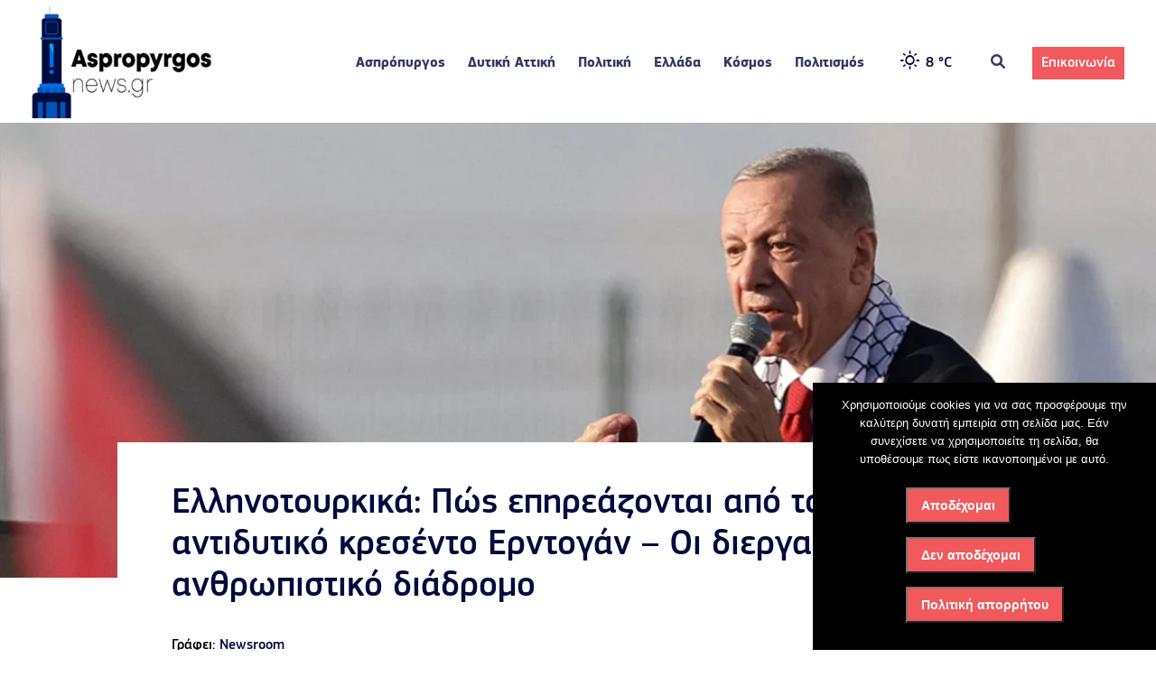

--- FILE ---
content_type: text/html; charset=UTF-8
request_url: https://www.aspropyrgosnews.gr/%CE%B5%CE%BB%CE%BB%CE%B7%CE%BD%CE%BF%CF%84%CE%BF%CF%85%CF%81%CE%BA%CE%B9%CE%BA%CE%AC-%CF%80%CF%8E%CF%82-%CE%B5%CF%80%CE%B7%CF%81%CE%B5%CE%AC%CE%B6%CE%BF%CE%BD%CF%84%CE%B1%CE%B9-%CE%B1%CF%80%CF%8C/
body_size: 17798
content:
<!DOCTYPE html>
<html lang="el">
	<head>
		<!-- Google tag (gtag.js) -->
<script async src="https://www.googletagmanager.com/gtag/js?id=G-887CRPM9YK"></script>
<script>
  window.dataLayer = window.dataLayer || [];
  function gtag(){dataLayer.push(arguments);}
  gtag('js', new Date());

  gtag('config', 'G-887CRPM9YK');
</script>
		<meta http-equiv="Content-Type" content="text/html; charset=UTF-8" />
		<meta name="viewport" content="width=device-width, initial-scale=1">
		<meta name="title" content="Ελληνοτουρκικά: Πώς επηρεάζονται από το αντιδυτικό κρεσέντο Ερντογάν &#8211; Οι διεργασίες για ανθρωπιστικό διάδρομο" />
		<meta name="keywords" content="" />
		<meta name="description" content="Σε νέα φάση ρήξης με το Ισραήλ ο Τούρκος πρόεδρος, που αρνείται συστηματικά να κατονομάσει τη Χαμάς ως τρομοκρατική οργάνωση και εμφανίζεται ως προστάτης των απανταχού Αράβων. Με το σκηνικό στη Μέση Ανατολή να παραπέμπει σε ένταση μακράς διαρκείας με απρόβλεπτες συνέπειες, η Ελλάδα έχει πολλές φορές χτυπήσει καμπανάκι για την προοπτική μιας ευρύτερης ανάφλεξης. Σε αυτό [&hellip;]" />
		<meta name="format-detection" content="telephone=no">
		<meta property="og:image:width" content="1024">
		<meta property="og:image:height" content="768">
		<meta name="twitter:card" content="summary_large_image">
<meta name="twitter:site" content="aspropyrgosnews.gr">
<meta name="twitter:creator" content="@aspropyrgosnews_gr">
<meta name="twitter:title" content="Ελληνοτουρκικά: Πώς επηρεάζονται από το αντιδυτικό κρεσέντο Ερντογάν &#8211; Οι διεργασίες για ανθρωπιστικό διάδρομο">
<meta name="twitter:description" content="Σε νέα φάση ρήξης με το Ισραήλ ο Τούρκος πρόεδρος, που αρνείται συστηματικά να κατονομάσει τη Χαμάς ως τρομοκρατική οργάνωση και εμφανίζεται ως προστάτης των απανταχού Αράβων. Με το σκηνικό στη Μέση Ανατολή να παραπέμπει σε ένταση μακράς διαρκείας με απρόβλεπτες συνέπειες, η Ελλάδα έχει πολλές φορές χτυπήσει καμπανάκι για την προοπτική μιας ευρύτερης ανάφλεξης. Σε αυτό [&hellip;]">
<meta name="twitter:image" content="https://www.aspropyrgosnews.gr/wp-content/uploads/2023/10/erdogan-m.webp">
		<link rel="canonical" href="https://www.aspropyrgosnews.gr/%ce%b5%ce%bb%ce%bb%ce%b7%ce%bd%ce%bf%cf%84%ce%bf%cf%85%cf%81%ce%ba%ce%b9%ce%ba%ce%ac-%cf%80%cf%8e%cf%82-%ce%b5%cf%80%ce%b7%cf%81%ce%b5%ce%ac%ce%b6%ce%bf%ce%bd%cf%84%ce%b1%ce%b9-%ce%b1%cf%80%cf%8c/" />
		<link rel="icon" type="image/x-icon" href="https://www.aspropyrgosnews.gr/wp-content/uploads/2019/12/cropped-Only-logo-blue-scaled-1.jpg" />

	
		<title>
							  Ελληνοτουρκικά: Πώς επηρεάζονται από το αντιδυτικό κρεσέντο Ερντογάν &#8211; Οι διεργασίες για ανθρωπιστικό διάδρομο					</title>
		<meta name='robots' content='max-image-preview:large' />
<link rel="alternate" type="application/rss+xml" title="Ροή Σχολίων aspropyrgosnews.gr &raquo; Ελληνοτουρκικά: Πώς επηρεάζονται από το αντιδυτικό κρεσέντο Ερντογάν &#8211; Οι διεργασίες για ανθρωπιστικό διάδρομο" href="https://www.aspropyrgosnews.gr/%ce%b5%ce%bb%ce%bb%ce%b7%ce%bd%ce%bf%cf%84%ce%bf%cf%85%cf%81%ce%ba%ce%b9%ce%ba%ce%ac-%cf%80%cf%8e%cf%82-%ce%b5%cf%80%ce%b7%cf%81%ce%b5%ce%ac%ce%b6%ce%bf%ce%bd%cf%84%ce%b1%ce%b9-%ce%b1%cf%80%cf%8c/feed/" />
<link rel="alternate" title="oEmbed (JSON)" type="application/json+oembed" href="https://www.aspropyrgosnews.gr/wp-json/oembed/1.0/embed?url=https%3A%2F%2Fwww.aspropyrgosnews.gr%2F%25ce%25b5%25ce%25bb%25ce%25bb%25ce%25b7%25ce%25bd%25ce%25bf%25cf%2584%25ce%25bf%25cf%2585%25cf%2581%25ce%25ba%25ce%25b9%25ce%25ba%25ce%25ac-%25cf%2580%25cf%258e%25cf%2582-%25ce%25b5%25cf%2580%25ce%25b7%25cf%2581%25ce%25b5%25ce%25ac%25ce%25b6%25ce%25bf%25ce%25bd%25cf%2584%25ce%25b1%25ce%25b9-%25ce%25b1%25cf%2580%25cf%258c%2F" />
<link rel="alternate" title="oEmbed (XML)" type="text/xml+oembed" href="https://www.aspropyrgosnews.gr/wp-json/oembed/1.0/embed?url=https%3A%2F%2Fwww.aspropyrgosnews.gr%2F%25ce%25b5%25ce%25bb%25ce%25bb%25ce%25b7%25ce%25bd%25ce%25bf%25cf%2584%25ce%25bf%25cf%2585%25cf%2581%25ce%25ba%25ce%25b9%25ce%25ba%25ce%25ac-%25cf%2580%25cf%258e%25cf%2582-%25ce%25b5%25cf%2580%25ce%25b7%25cf%2581%25ce%25b5%25ce%25ac%25ce%25b6%25ce%25bf%25ce%25bd%25cf%2584%25ce%25b1%25ce%25b9-%25ce%25b1%25cf%2580%25cf%258c%2F&#038;format=xml" />
<meta property="og:title" content="Ελληνοτουρκικά: Πώς επηρεάζονται από το αντιδυτικό κρεσέντο Ερντογάν &#8211; Οι διεργασίες για ανθρωπιστικό διάδρομο"/><meta property="og:description" content="Σε νέα φάση ρήξης με το Ισραήλ ο Τούρκος πρόεδρος, που αρνείται συστηματικά να κατονομάσει τη Χαμάς ως τρομοκρατική οργάνωση και εμφανίζεται ως προστάτης των απανταχού Αράβων. Με το σκηνικό στη Μέση Ανατολή να παραπέμπει σε ένταση μακράς διαρκείας με απρόβλεπτες συνέπειες, η Ελλάδα έχει πολλές φορές χτυπήσει καμπανάκι για την προοπτική μιας ευρύτερης ανάφλεξης. Σε αυτό [&hellip;]"><meta property="og:type" content="website"/><meta property="og:url" content="https://www.aspropyrgosnews.gr/%ce%b5%ce%bb%ce%bb%ce%b7%ce%bd%ce%bf%cf%84%ce%bf%cf%85%cf%81%ce%ba%ce%b9%ce%ba%ce%ac-%cf%80%cf%8e%cf%82-%ce%b5%cf%80%ce%b7%cf%81%ce%b5%ce%ac%ce%b6%ce%bf%ce%bd%cf%84%ce%b1%ce%b9-%ce%b1%cf%80%cf%8c/"/><meta property="og:site_name" content="article"/><meta property="og:image" content="https://www.aspropyrgosnews.gr/wp-content/uploads/2023/10/erdogan-m-1024x575.webp"/>
<style id='wp-img-auto-sizes-contain-inline-css' type='text/css'>
img:is([sizes=auto i],[sizes^="auto," i]){contain-intrinsic-size:3000px 1500px}
/*# sourceURL=wp-img-auto-sizes-contain-inline-css */
</style>
<style id='wp-emoji-styles-inline-css' type='text/css'>

	img.wp-smiley, img.emoji {
		display: inline !important;
		border: none !important;
		box-shadow: none !important;
		height: 1em !important;
		width: 1em !important;
		margin: 0 0.07em !important;
		vertical-align: -0.1em !important;
		background: none !important;
		padding: 0 !important;
	}
/*# sourceURL=wp-emoji-styles-inline-css */
</style>
<style id='wp-block-library-inline-css' type='text/css'>
:root{--wp-block-synced-color:#7a00df;--wp-block-synced-color--rgb:122,0,223;--wp-bound-block-color:var(--wp-block-synced-color);--wp-editor-canvas-background:#ddd;--wp-admin-theme-color:#007cba;--wp-admin-theme-color--rgb:0,124,186;--wp-admin-theme-color-darker-10:#006ba1;--wp-admin-theme-color-darker-10--rgb:0,107,160.5;--wp-admin-theme-color-darker-20:#005a87;--wp-admin-theme-color-darker-20--rgb:0,90,135;--wp-admin-border-width-focus:2px}@media (min-resolution:192dpi){:root{--wp-admin-border-width-focus:1.5px}}.wp-element-button{cursor:pointer}:root .has-very-light-gray-background-color{background-color:#eee}:root .has-very-dark-gray-background-color{background-color:#313131}:root .has-very-light-gray-color{color:#eee}:root .has-very-dark-gray-color{color:#313131}:root .has-vivid-green-cyan-to-vivid-cyan-blue-gradient-background{background:linear-gradient(135deg,#00d084,#0693e3)}:root .has-purple-crush-gradient-background{background:linear-gradient(135deg,#34e2e4,#4721fb 50%,#ab1dfe)}:root .has-hazy-dawn-gradient-background{background:linear-gradient(135deg,#faaca8,#dad0ec)}:root .has-subdued-olive-gradient-background{background:linear-gradient(135deg,#fafae1,#67a671)}:root .has-atomic-cream-gradient-background{background:linear-gradient(135deg,#fdd79a,#004a59)}:root .has-nightshade-gradient-background{background:linear-gradient(135deg,#330968,#31cdcf)}:root .has-midnight-gradient-background{background:linear-gradient(135deg,#020381,#2874fc)}:root{--wp--preset--font-size--normal:16px;--wp--preset--font-size--huge:42px}.has-regular-font-size{font-size:1em}.has-larger-font-size{font-size:2.625em}.has-normal-font-size{font-size:var(--wp--preset--font-size--normal)}.has-huge-font-size{font-size:var(--wp--preset--font-size--huge)}.has-text-align-center{text-align:center}.has-text-align-left{text-align:left}.has-text-align-right{text-align:right}.has-fit-text{white-space:nowrap!important}#end-resizable-editor-section{display:none}.aligncenter{clear:both}.items-justified-left{justify-content:flex-start}.items-justified-center{justify-content:center}.items-justified-right{justify-content:flex-end}.items-justified-space-between{justify-content:space-between}.screen-reader-text{border:0;clip-path:inset(50%);height:1px;margin:-1px;overflow:hidden;padding:0;position:absolute;width:1px;word-wrap:normal!important}.screen-reader-text:focus{background-color:#ddd;clip-path:none;color:#444;display:block;font-size:1em;height:auto;left:5px;line-height:normal;padding:15px 23px 14px;text-decoration:none;top:5px;width:auto;z-index:100000}html :where(.has-border-color){border-style:solid}html :where([style*=border-top-color]){border-top-style:solid}html :where([style*=border-right-color]){border-right-style:solid}html :where([style*=border-bottom-color]){border-bottom-style:solid}html :where([style*=border-left-color]){border-left-style:solid}html :where([style*=border-width]){border-style:solid}html :where([style*=border-top-width]){border-top-style:solid}html :where([style*=border-right-width]){border-right-style:solid}html :where([style*=border-bottom-width]){border-bottom-style:solid}html :where([style*=border-left-width]){border-left-style:solid}html :where(img[class*=wp-image-]){height:auto;max-width:100%}:where(figure){margin:0 0 1em}html :where(.is-position-sticky){--wp-admin--admin-bar--position-offset:var(--wp-admin--admin-bar--height,0px)}@media screen and (max-width:600px){html :where(.is-position-sticky){--wp-admin--admin-bar--position-offset:0px}}

/*# sourceURL=wp-block-library-inline-css */
</style><style id='global-styles-inline-css' type='text/css'>
:root{--wp--preset--aspect-ratio--square: 1;--wp--preset--aspect-ratio--4-3: 4/3;--wp--preset--aspect-ratio--3-4: 3/4;--wp--preset--aspect-ratio--3-2: 3/2;--wp--preset--aspect-ratio--2-3: 2/3;--wp--preset--aspect-ratio--16-9: 16/9;--wp--preset--aspect-ratio--9-16: 9/16;--wp--preset--color--black: #000000;--wp--preset--color--cyan-bluish-gray: #abb8c3;--wp--preset--color--white: #ffffff;--wp--preset--color--pale-pink: #f78da7;--wp--preset--color--vivid-red: #cf2e2e;--wp--preset--color--luminous-vivid-orange: #ff6900;--wp--preset--color--luminous-vivid-amber: #fcb900;--wp--preset--color--light-green-cyan: #7bdcb5;--wp--preset--color--vivid-green-cyan: #00d084;--wp--preset--color--pale-cyan-blue: #8ed1fc;--wp--preset--color--vivid-cyan-blue: #0693e3;--wp--preset--color--vivid-purple: #9b51e0;--wp--preset--gradient--vivid-cyan-blue-to-vivid-purple: linear-gradient(135deg,rgb(6,147,227) 0%,rgb(155,81,224) 100%);--wp--preset--gradient--light-green-cyan-to-vivid-green-cyan: linear-gradient(135deg,rgb(122,220,180) 0%,rgb(0,208,130) 100%);--wp--preset--gradient--luminous-vivid-amber-to-luminous-vivid-orange: linear-gradient(135deg,rgb(252,185,0) 0%,rgb(255,105,0) 100%);--wp--preset--gradient--luminous-vivid-orange-to-vivid-red: linear-gradient(135deg,rgb(255,105,0) 0%,rgb(207,46,46) 100%);--wp--preset--gradient--very-light-gray-to-cyan-bluish-gray: linear-gradient(135deg,rgb(238,238,238) 0%,rgb(169,184,195) 100%);--wp--preset--gradient--cool-to-warm-spectrum: linear-gradient(135deg,rgb(74,234,220) 0%,rgb(151,120,209) 20%,rgb(207,42,186) 40%,rgb(238,44,130) 60%,rgb(251,105,98) 80%,rgb(254,248,76) 100%);--wp--preset--gradient--blush-light-purple: linear-gradient(135deg,rgb(255,206,236) 0%,rgb(152,150,240) 100%);--wp--preset--gradient--blush-bordeaux: linear-gradient(135deg,rgb(254,205,165) 0%,rgb(254,45,45) 50%,rgb(107,0,62) 100%);--wp--preset--gradient--luminous-dusk: linear-gradient(135deg,rgb(255,203,112) 0%,rgb(199,81,192) 50%,rgb(65,88,208) 100%);--wp--preset--gradient--pale-ocean: linear-gradient(135deg,rgb(255,245,203) 0%,rgb(182,227,212) 50%,rgb(51,167,181) 100%);--wp--preset--gradient--electric-grass: linear-gradient(135deg,rgb(202,248,128) 0%,rgb(113,206,126) 100%);--wp--preset--gradient--midnight: linear-gradient(135deg,rgb(2,3,129) 0%,rgb(40,116,252) 100%);--wp--preset--font-size--small: 13px;--wp--preset--font-size--medium: 20px;--wp--preset--font-size--large: 36px;--wp--preset--font-size--x-large: 42px;--wp--preset--spacing--20: 0.44rem;--wp--preset--spacing--30: 0.67rem;--wp--preset--spacing--40: 1rem;--wp--preset--spacing--50: 1.5rem;--wp--preset--spacing--60: 2.25rem;--wp--preset--spacing--70: 3.38rem;--wp--preset--spacing--80: 5.06rem;--wp--preset--shadow--natural: 6px 6px 9px rgba(0, 0, 0, 0.2);--wp--preset--shadow--deep: 12px 12px 50px rgba(0, 0, 0, 0.4);--wp--preset--shadow--sharp: 6px 6px 0px rgba(0, 0, 0, 0.2);--wp--preset--shadow--outlined: 6px 6px 0px -3px rgb(255, 255, 255), 6px 6px rgb(0, 0, 0);--wp--preset--shadow--crisp: 6px 6px 0px rgb(0, 0, 0);}:where(.is-layout-flex){gap: 0.5em;}:where(.is-layout-grid){gap: 0.5em;}body .is-layout-flex{display: flex;}.is-layout-flex{flex-wrap: wrap;align-items: center;}.is-layout-flex > :is(*, div){margin: 0;}body .is-layout-grid{display: grid;}.is-layout-grid > :is(*, div){margin: 0;}:where(.wp-block-columns.is-layout-flex){gap: 2em;}:where(.wp-block-columns.is-layout-grid){gap: 2em;}:where(.wp-block-post-template.is-layout-flex){gap: 1.25em;}:where(.wp-block-post-template.is-layout-grid){gap: 1.25em;}.has-black-color{color: var(--wp--preset--color--black) !important;}.has-cyan-bluish-gray-color{color: var(--wp--preset--color--cyan-bluish-gray) !important;}.has-white-color{color: var(--wp--preset--color--white) !important;}.has-pale-pink-color{color: var(--wp--preset--color--pale-pink) !important;}.has-vivid-red-color{color: var(--wp--preset--color--vivid-red) !important;}.has-luminous-vivid-orange-color{color: var(--wp--preset--color--luminous-vivid-orange) !important;}.has-luminous-vivid-amber-color{color: var(--wp--preset--color--luminous-vivid-amber) !important;}.has-light-green-cyan-color{color: var(--wp--preset--color--light-green-cyan) !important;}.has-vivid-green-cyan-color{color: var(--wp--preset--color--vivid-green-cyan) !important;}.has-pale-cyan-blue-color{color: var(--wp--preset--color--pale-cyan-blue) !important;}.has-vivid-cyan-blue-color{color: var(--wp--preset--color--vivid-cyan-blue) !important;}.has-vivid-purple-color{color: var(--wp--preset--color--vivid-purple) !important;}.has-black-background-color{background-color: var(--wp--preset--color--black) !important;}.has-cyan-bluish-gray-background-color{background-color: var(--wp--preset--color--cyan-bluish-gray) !important;}.has-white-background-color{background-color: var(--wp--preset--color--white) !important;}.has-pale-pink-background-color{background-color: var(--wp--preset--color--pale-pink) !important;}.has-vivid-red-background-color{background-color: var(--wp--preset--color--vivid-red) !important;}.has-luminous-vivid-orange-background-color{background-color: var(--wp--preset--color--luminous-vivid-orange) !important;}.has-luminous-vivid-amber-background-color{background-color: var(--wp--preset--color--luminous-vivid-amber) !important;}.has-light-green-cyan-background-color{background-color: var(--wp--preset--color--light-green-cyan) !important;}.has-vivid-green-cyan-background-color{background-color: var(--wp--preset--color--vivid-green-cyan) !important;}.has-pale-cyan-blue-background-color{background-color: var(--wp--preset--color--pale-cyan-blue) !important;}.has-vivid-cyan-blue-background-color{background-color: var(--wp--preset--color--vivid-cyan-blue) !important;}.has-vivid-purple-background-color{background-color: var(--wp--preset--color--vivid-purple) !important;}.has-black-border-color{border-color: var(--wp--preset--color--black) !important;}.has-cyan-bluish-gray-border-color{border-color: var(--wp--preset--color--cyan-bluish-gray) !important;}.has-white-border-color{border-color: var(--wp--preset--color--white) !important;}.has-pale-pink-border-color{border-color: var(--wp--preset--color--pale-pink) !important;}.has-vivid-red-border-color{border-color: var(--wp--preset--color--vivid-red) !important;}.has-luminous-vivid-orange-border-color{border-color: var(--wp--preset--color--luminous-vivid-orange) !important;}.has-luminous-vivid-amber-border-color{border-color: var(--wp--preset--color--luminous-vivid-amber) !important;}.has-light-green-cyan-border-color{border-color: var(--wp--preset--color--light-green-cyan) !important;}.has-vivid-green-cyan-border-color{border-color: var(--wp--preset--color--vivid-green-cyan) !important;}.has-pale-cyan-blue-border-color{border-color: var(--wp--preset--color--pale-cyan-blue) !important;}.has-vivid-cyan-blue-border-color{border-color: var(--wp--preset--color--vivid-cyan-blue) !important;}.has-vivid-purple-border-color{border-color: var(--wp--preset--color--vivid-purple) !important;}.has-vivid-cyan-blue-to-vivid-purple-gradient-background{background: var(--wp--preset--gradient--vivid-cyan-blue-to-vivid-purple) !important;}.has-light-green-cyan-to-vivid-green-cyan-gradient-background{background: var(--wp--preset--gradient--light-green-cyan-to-vivid-green-cyan) !important;}.has-luminous-vivid-amber-to-luminous-vivid-orange-gradient-background{background: var(--wp--preset--gradient--luminous-vivid-amber-to-luminous-vivid-orange) !important;}.has-luminous-vivid-orange-to-vivid-red-gradient-background{background: var(--wp--preset--gradient--luminous-vivid-orange-to-vivid-red) !important;}.has-very-light-gray-to-cyan-bluish-gray-gradient-background{background: var(--wp--preset--gradient--very-light-gray-to-cyan-bluish-gray) !important;}.has-cool-to-warm-spectrum-gradient-background{background: var(--wp--preset--gradient--cool-to-warm-spectrum) !important;}.has-blush-light-purple-gradient-background{background: var(--wp--preset--gradient--blush-light-purple) !important;}.has-blush-bordeaux-gradient-background{background: var(--wp--preset--gradient--blush-bordeaux) !important;}.has-luminous-dusk-gradient-background{background: var(--wp--preset--gradient--luminous-dusk) !important;}.has-pale-ocean-gradient-background{background: var(--wp--preset--gradient--pale-ocean) !important;}.has-electric-grass-gradient-background{background: var(--wp--preset--gradient--electric-grass) !important;}.has-midnight-gradient-background{background: var(--wp--preset--gradient--midnight) !important;}.has-small-font-size{font-size: var(--wp--preset--font-size--small) !important;}.has-medium-font-size{font-size: var(--wp--preset--font-size--medium) !important;}.has-large-font-size{font-size: var(--wp--preset--font-size--large) !important;}.has-x-large-font-size{font-size: var(--wp--preset--font-size--x-large) !important;}
/*# sourceURL=global-styles-inline-css */
</style>

<style id='classic-theme-styles-inline-css' type='text/css'>
/*! This file is auto-generated */
.wp-block-button__link{color:#fff;background-color:#32373c;border-radius:9999px;box-shadow:none;text-decoration:none;padding:calc(.667em + 2px) calc(1.333em + 2px);font-size:1.125em}.wp-block-file__button{background:#32373c;color:#fff;text-decoration:none}
/*# sourceURL=/wp-includes/css/classic-themes.min.css */
</style>
<link rel='stylesheet' id='contact-form-7-css' href='https://www.aspropyrgosnews.gr/wp-content/plugins/contact-form-7/includes/css/styles.css?ver=6.1.4' type='text/css' media='all' />
<link rel='stylesheet' id='cookie-notice-front-css' href='https://www.aspropyrgosnews.gr/wp-content/plugins/cookie-notice/css/front.min.css?ver=2.5.10' type='text/css' media='all' />
<link rel='stylesheet' id='lbwps-styles-photoswipe5-main-css' href='https://www.aspropyrgosnews.gr/wp-content/plugins/lightbox-photoswipe/assets/ps5/styles/main.css?ver=5.8.1' type='text/css' media='all' />
<link rel='stylesheet' id='simple-weather-css' href='https://www.aspropyrgosnews.gr/wp-content/plugins/simple-weather/css/simple-weather.css?ver=4.0' type='text/css' media='all' />
<link rel='stylesheet' id='fontawesome-css-6-css' href='https://www.aspropyrgosnews.gr/wp-content/plugins/wp-font-awesome/font-awesome/css/fontawesome-all.min.css?ver=1.8.0' type='text/css' media='all' />
<link rel='stylesheet' id='fontawesome-css-4-css' href='https://www.aspropyrgosnews.gr/wp-content/plugins/wp-font-awesome/font-awesome/css/v4-shims.min.css?ver=1.8.0' type='text/css' media='all' />
<link rel='stylesheet' id='style-css' href='https://www.aspropyrgosnews.gr/wp-content/themes/aspropyrgosnews/style.css?ver=8732' type='text/css' media='all' />
<script type="text/javascript" src="https://www.aspropyrgosnews.gr/wp-includes/js/jquery/jquery.min.js?ver=3.7.1" id="jquery-core-js"></script>
<script type="text/javascript" src="https://www.aspropyrgosnews.gr/wp-includes/js/jquery/jquery-migrate.min.js?ver=3.4.1" id="jquery-migrate-js"></script>
<link rel="https://api.w.org/" href="https://www.aspropyrgosnews.gr/wp-json/" /><link rel="alternate" title="JSON" type="application/json" href="https://www.aspropyrgosnews.gr/wp-json/wp/v2/posts/18590" /><link rel="EditURI" type="application/rsd+xml" title="RSD" href="https://www.aspropyrgosnews.gr/xmlrpc.php?rsd" />
<meta name="generator" content="WordPress 6.9" />
<link rel="canonical" href="https://www.aspropyrgosnews.gr/%ce%b5%ce%bb%ce%bb%ce%b7%ce%bd%ce%bf%cf%84%ce%bf%cf%85%cf%81%ce%ba%ce%b9%ce%ba%ce%ac-%cf%80%cf%8e%cf%82-%ce%b5%cf%80%ce%b7%cf%81%ce%b5%ce%ac%ce%b6%ce%bf%ce%bd%cf%84%ce%b1%ce%b9-%ce%b1%cf%80%cf%8c/" />
<link rel='shortlink' href='https://www.aspropyrgosnews.gr/?p=18590' />
<link rel="icon" href="https://www.aspropyrgosnews.gr/wp-content/uploads/2019/12/cropped-Only-logo-blue-scaled-1-32x32.jpg" sizes="32x32" />
<link rel="icon" href="https://www.aspropyrgosnews.gr/wp-content/uploads/2019/12/cropped-Only-logo-blue-scaled-1-192x192.jpg" sizes="192x192" />
<link rel="apple-touch-icon" href="https://www.aspropyrgosnews.gr/wp-content/uploads/2019/12/cropped-Only-logo-blue-scaled-1-180x180.jpg" />
<meta name="msapplication-TileImage" content="https://www.aspropyrgosnews.gr/wp-content/uploads/2019/12/cropped-Only-logo-blue-scaled-1-270x270.jpg" />
 
		
				<script data-ad-client="ca-pub-6053420231750779" async src="https://pagead2.googlesyndication.com/pagead/js/adsbygoogle.js"></script>

	</head>
	<body class="wp-singular post-template-default single single-post postid-18590 single-format-standard wp-theme-aspropyrgosnews cookies-not-set">
		<div id="header" class="header nav-down">
			<div class="container">
				<div class="columns-outer">
					<div class="columns-center">
						<div class="logo">
							<div class="logo-image">
<a href='https://www.aspropyrgosnews.gr/' title='aspropyrgosnews.gr' rel='home'>
				<img class="show" src='https://www.aspropyrgosnews.gr/wp-content/uploads/2019/12/White-scaled-e1577030824819.jpg' alt='aspropyrgosnews.gr'>
	<img class="hide" src='https://www.aspropyrgosnews.gr/wp-content/uploads/2019/12/Blue-scaled-e1577034162209.jpg'>
		<img class="stiky" src='https://www.aspropyrgosnews.gr/wp-content/uploads/2019/12/cropped-Only-logo-blue-scaled-1.jpg'>

	
			</a>
								
							</div>
							<div style="display: none;" class="logo-title">
								<a href="https://www.aspropyrgosnews.gr/">Aspropyrgos<span class="logo-color">News</span><span class="logo-small">.GR</span></a>
							</div>
						</div>
						<div class="menu-section"><div class="columns-center">
							<div class="menu-main-container"><ul id="menu-main" class="nav-terms"><li id="menu-item-74" class="menu-item menu-item-type-taxonomy menu-item-object-category menu-item-74"><a href="https://www.aspropyrgosnews.gr/category/aspropyrgos/">Ασπρόπυργος</a></li>
<li id="menu-item-75" class="menu-item menu-item-type-taxonomy menu-item-object-category menu-item-75"><a href="https://www.aspropyrgosnews.gr/category/dytiki-attiki/">Δυτική Αττική</a></li>
<li id="menu-item-76" class="menu-item menu-item-type-taxonomy menu-item-object-category menu-item-has-children menu-item-76"><a href="https://www.aspropyrgosnews.gr/category/politiki/">Πολιτική</a>
<ul class="sub-menu">
	<li id="menu-item-17066" class="menu-item menu-item-type-taxonomy menu-item-object-category menu-item-17066"><a href="https://www.aspropyrgosnews.gr/category/ekloges-2023/">Εκλογές 2023</a></li>
</ul>
</li>
<li id="menu-item-77" class="menu-item menu-item-type-taxonomy menu-item-object-category menu-item-77"><a href="https://www.aspropyrgosnews.gr/category/ellada/">Ελλάδα</a></li>
<li id="menu-item-10392" class="menu-item menu-item-type-taxonomy menu-item-object-category current-post-ancestor current-menu-parent current-post-parent menu-item-10392"><a href="https://www.aspropyrgosnews.gr/category/kosmos/">Κόσμος</a></li>
<li id="menu-item-78" class="menu-item menu-item-type-taxonomy menu-item-object-category menu-item-78"><a href="https://www.aspropyrgosnews.gr/category/politismos/">Πολιτισμός</a></li>
</ul></div>							<div class="ws-weather"><div class="ws-weather-vis">
								<div id="simple-weather--47455b5d60d0b6d1d24ecd981e87587c" class="simple-weather simple-weather--vue" :style="atts.inline_css">
  <template v-if="style !== 'widget'">
    <span v-if="hasCurrentWeather()" class="simple-weather__day simple-weather__day--current">
      <span v-if="filter_var(atts.show_units)" class="simple-weather__date">{{current_weather.dt | momentjs( atts.date )}}</span>
      <i class="sw" :class="getWeatherIcon(current_weather)"></i>
      <em class="simple-weather__temp">{{current_weather.temp | temp}} &deg;<template v-if="filter_var(atts.show_units)">{{units}}</template>
      </em>
    </span>
    <template v-if="weather_feed">
      <span v-for="(day, index) in weather_feed" v-if="isDayVisible(index, day)" class="simple-weather__day">
        <span v-if="filter_var(atts.show_units)" class="simple-weather__date">{{day.dt | momentjs(atts.date)}}</span>
        <i class="sw" :class="getWeatherIcon(day)"></i>
        <em class="simple-weather__temp">{{day.temp | temp}} &deg;<em class="simple-weather__temp-min" v-if="filter_var(atts.night)">{{day.temp_min | temp}} &deg;</em><template v-if="filter_var(atts.show_units)">{{units}}</template></em>
      </span>
    </template>
    <template v-else>
      <span v-html="error" class="error"></span>
    </template>
  </template>
  <template v-else>
    <div class="simple-weather-widget" v-if="current_weather.name || weather_feed" :class="atts.inline_css ? 'simple-weather-widget--bg' : ''">
      <h4 class='widget_title' v-if="atts.title || current_weather.name" v-text="atts.title ? atts.title : current_weather.name"></h4>
      <div class="temp">
        <span v-if="current_weather.temp" class="degrees">{{current_weather.temp | temp}} &deg;</span>
        <span class="details">
          <template v-if="current_weather.humidity">Humidity: <em class="float-right">{{current_weather.humidity}}%</em><br></template>
          <template v-if="current_weather.clouds">Clouds: <em class="float-right">{{current_weather.clouds}}%</em><br></template>
          <template v-if="current_weather.wind">Wind <small>({{current_weather.wind.deg}})</small>:
          <em class="float-right">{{current_weather.wind.speed}}<small>{{units_wind}}</small></em></template>
        </span>
      </div>
      <div class="summary">{{current_weather.desc}}</div>
      <div class="simple-weather-table" v-if="weather_feed">
        <div v-for="(day, index) in weather_feed" v-if="index < atts.days" class="simple-weather-table__row">
					<div class="simple-weather-table__date">{{day.dt | momentjs(atts.date)}}</div>
					<div class="simple-weather-table__icon"><i class="sw" :class="getWeatherIcon(day)"></i></div>
					<div class="simple-weather-table__temp">
            {{day.temp | temp}}&deg;
            <span class="simple-weather-table__temp-min">{{day.temp_min | temp}} &deg;</span>
          </div>
        </div>
      </div>
    </div>
  </template>
</div>
								</div>
							<div id="prognosis" class="">
								<div id="simple-weather--0250248f92df4214a38b38d713112f6e" class="simple-weather simple-weather--vue" :style="atts.inline_css">
  <template v-if="style !== 'widget'">
    <span v-if="hasCurrentWeather()" class="simple-weather__day simple-weather__day--current">
      <span v-if="filter_var(atts.show_units)" class="simple-weather__date">{{current_weather.dt | momentjs( atts.date )}}</span>
      <i class="sw" :class="getWeatherIcon(current_weather)"></i>
      <em class="simple-weather__temp">{{current_weather.temp | temp}} &deg;<template v-if="filter_var(atts.show_units)">{{units}}</template>
      </em>
    </span>
    <template v-if="weather_feed">
      <span v-for="(day, index) in weather_feed" v-if="isDayVisible(index, day)" class="simple-weather__day">
        <span v-if="filter_var(atts.show_units)" class="simple-weather__date">{{day.dt | momentjs(atts.date)}}</span>
        <i class="sw" :class="getWeatherIcon(day)"></i>
        <em class="simple-weather__temp">{{day.temp | temp}} &deg;<em class="simple-weather__temp-min" v-if="filter_var(atts.night)">{{day.temp_min | temp}} &deg;</em><template v-if="filter_var(atts.show_units)">{{units}}</template></em>
      </span>
    </template>
    <template v-else>
      <span v-html="error" class="error"></span>
    </template>
  </template>
  <template v-else>
    <div class="simple-weather-widget" v-if="current_weather.name || weather_feed" :class="atts.inline_css ? 'simple-weather-widget--bg' : ''">
      <h4 class='widget_title' v-if="atts.title || current_weather.name" v-text="atts.title ? atts.title : current_weather.name"></h4>
      <div class="temp">
        <span v-if="current_weather.temp" class="degrees">{{current_weather.temp | temp}} &deg;</span>
        <span class="details">
          <template v-if="current_weather.humidity">Humidity: <em class="float-right">{{current_weather.humidity}}%</em><br></template>
          <template v-if="current_weather.clouds">Clouds: <em class="float-right">{{current_weather.clouds}}%</em><br></template>
          <template v-if="current_weather.wind">Wind <small>({{current_weather.wind.deg}})</small>:
          <em class="float-right">{{current_weather.wind.speed}}<small>{{units_wind}}</small></em></template>
        </span>
      </div>
      <div class="summary">{{current_weather.desc}}</div>
      <div class="simple-weather-table" v-if="weather_feed">
        <div v-for="(day, index) in weather_feed" v-if="index < atts.days" class="simple-weather-table__row">
					<div class="simple-weather-table__date">{{day.dt | momentjs(atts.date)}}</div>
					<div class="simple-weather-table__icon"><i class="sw" :class="getWeatherIcon(day)"></i></div>
					<div class="simple-weather-table__temp">
            {{day.temp | temp}}&deg;
            <span class="simple-weather-table__temp-min">{{day.temp_min | temp}} &deg;</span>
          </div>
        </div>
      </div>
    </div>
  </template>
</div>
							</div></div>

							
							<p><i class="fa fa-search" aria-hidden="true"></i></p>
							<p><a href="https://www.aspropyrgosnews.gr/epikoinonia/" class="cta-header">Επικοινωνία</a></p>
							<div class="hamburger1 hamburger">
       					<span></span>
        				<span></span>
        				<span></span>
					</div>
				<div class="offset-canvas">
								<div class="scroller">
									<div class="narrow-inner">
										<div style="padding: 60px 30px;">
											
										
										<h5>
											ΚΑΤΗΓΟΡΙΕΣ
										</h5>
										<div class="menu-main-container"><ul id="menu-main-1" class="main-navigation"><li class="menu-item menu-item-type-taxonomy menu-item-object-category menu-item-74"><a href="https://www.aspropyrgosnews.gr/category/aspropyrgos/">Ασπρόπυργος</a></li>
<li class="menu-item menu-item-type-taxonomy menu-item-object-category menu-item-75"><a href="https://www.aspropyrgosnews.gr/category/dytiki-attiki/">Δυτική Αττική</a></li>
<li class="menu-item menu-item-type-taxonomy menu-item-object-category menu-item-has-children menu-item-76"><a href="https://www.aspropyrgosnews.gr/category/politiki/">Πολιτική</a>
<ul class="sub-menu">
	<li class="menu-item menu-item-type-taxonomy menu-item-object-category menu-item-17066"><a href="https://www.aspropyrgosnews.gr/category/ekloges-2023/">Εκλογές 2023</a></li>
</ul>
</li>
<li class="menu-item menu-item-type-taxonomy menu-item-object-category menu-item-77"><a href="https://www.aspropyrgosnews.gr/category/ellada/">Ελλάδα</a></li>
<li class="menu-item menu-item-type-taxonomy menu-item-object-category current-post-ancestor current-menu-parent current-post-parent menu-item-10392"><a href="https://www.aspropyrgosnews.gr/category/kosmos/">Κόσμος</a></li>
<li class="menu-item menu-item-type-taxonomy menu-item-object-category menu-item-78"><a href="https://www.aspropyrgosnews.gr/category/politismos/">Πολιτισμός</a></li>
</ul></div> </div>
										<div style="padding: 60px 30px;">
										<h5>
											ΧΡΗΣΙΜΑ
										</h5>
										<div class="menu-footer-container"><ul id="menu-footer" class="main-navigation"><li id="menu-item-135" class="menu-item menu-item-type-post_type menu-item-object-page menu-item-135"><a href="https://www.aspropyrgosnews.gr/sxetika-me-mas/">Σχετικά με μας</a></li>
<li id="menu-item-133" class="menu-item menu-item-type-post_type menu-item-object-page menu-item-133"><a href="https://www.aspropyrgosnews.gr/epikoinonia/">Επικοινωνία</a></li>
<li id="menu-item-134" class="menu-item menu-item-type-post_type menu-item-object-page menu-item-134"><a href="https://www.aspropyrgosnews.gr/terms-conditions/">Όροι χρήσης</a></li>
<li id="menu-item-132" class="menu-item menu-item-type-post_type menu-item-object-page menu-item-privacy-policy menu-item-132"><a rel="privacy-policy" href="https://www.aspropyrgosnews.gr/privacy-policy/">Πολιτική Απορρήτου</a></li>
</ul></div> 
										</div>
				

									</div>
    							</div>
							</div>
							</div></div>
					</div>
				</div>
			</div>
		
			<div id="hidesearch" class="ex-search">
			<div class="ex-search-inner">
				<form method="get" id="searchform" action="https://www.aspropyrgosnews.gr/">
		<label for="s" class="assistive-text">Αναζήτηση για: </label>
		<input type="text" class="field" name="s" id="s" placeholder="πληκτρολόγησε εδώ..." />
		<input type="submit" class="submit" name="submit" id="searchsubmit" value="ψάξε" />
	 <input type="hidden" name="post_type" value="services">
	</form>			</div>
		</div></div><div class="single-post-image" style="background-image: url(https://www.aspropyrgosnews.gr/wp-content/uploads/2023/10/erdogan-m.webp);">
	
</div>
<div class="post-container dark">
	

<h1>
	Ελληνοτουρκικά: Πώς επηρεάζονται από το αντιδυτικό κρεσέντο Ερντογάν &#8211; Οι διεργασίες για ανθρωπιστικό διάδρομο	</h1>
	<p class="post-info">
			<det>Γράφει: <a href="https://www.aspropyrgosnews.gr/author/editor/" title="Άρθρα του/της Newsroom" rel="author">Newsroom</a>			</det>		
		</p>
	<div class="columns columns-margin-bottom">
		
	
<p class="category-title"><a href="https://www.aspropyrgosnews.gr/category/kosmos/">Κόσμος</a></p>
						<p class="date-post">30/10/2023, 7:55 πμ</p></div>
	<div class="adsframe"><div style="text-align: center;" class="endiamesi-post-ads">
	<p>
<script async src="https://pagead2.googlesyndication.com/pagead/js/adsbygoogle.js"></script>
<!-- aspropyrgos 1 -->
<ins class="adsbygoogle"
     style="display:block"
     data-ad-client="ca-pub-6053420231750779"
     data-ad-slot="6739316286"
     data-ad-format="auto"
     data-full-width-responsive="true"></ins>
<script>
     (adsbygoogle = window.adsbygoogle || []).push({});
</script></p>
</div></div>
	<div class="post-narrow columns">
		<div class="post-share-column"><div class="post-share">	Array<!-- Webstation.gr social sharing. --><a class="webstation-link webstation-facebook" href="https://www.facebook.com/sharer/sharer.php?u=https%3A%2F%2Fwww.aspropyrgosnews.gr%2F%25ce%25b5%25ce%25bb%25ce%25bb%25ce%25b7%25ce%25bd%25ce%25bf%25cf%2584%25ce%25bf%25cf%2585%25cf%2581%25ce%25ba%25ce%25b9%25ce%25ba%25ce%25ac-%25cf%2580%25cf%258e%25cf%2582-%25ce%25b5%25cf%2580%25ce%25b7%25cf%2581%25ce%25b5%25ce%25ac%25ce%25b6%25ce%25bf%25ce%25bd%25cf%2584%25ce%25b1%25ce%25b9-%25ce%25b1%25cf%2580%25cf%258c%2F" target="_blank"> <i class="fab fa-facebook-square"></i></a><a class="webstation-link webstation-twitter" href="https://twitter.com/intent/tweet?text=Ελληνοτουρκικά:%20Πώς%20επηρεάζονται%20από%20το%20αντιδυτικό%20κρεσέντο%20Ερντογάν%20&#8211;%20Οι%20διεργασίες%20για%20ανθρωπιστικό%20διάδρομο&amp;url=https%3A%2F%2Fwww.aspropyrgosnews.gr%2F%25ce%25b5%25ce%25bb%25ce%25bb%25ce%25b7%25ce%25bd%25ce%25bf%25cf%2584%25ce%25bf%25cf%2585%25cf%2581%25ce%25ba%25ce%25b9%25ce%25ba%25ce%25ac-%25cf%2580%25cf%258e%25cf%2582-%25ce%25b5%25cf%2580%25ce%25b7%25cf%2581%25ce%25b5%25ce%25ac%25ce%25b6%25ce%25bf%25ce%25bd%25cf%2584%25ce%25b1%25ce%25b9-%25ce%25b1%25cf%2580%25cf%258c%2F&amp;via=aspropyrgosnews_gr" target="_blank"><i class="fab fa-twitter"></i></a><a class="webstation-link webstation-linkedin" href="https://www.linkedin.com/shareArticle?mini=true&url=https%3A%2F%2Fwww.aspropyrgosnews.gr%2F%25ce%25b5%25ce%25bb%25ce%25bb%25ce%25b7%25ce%25bd%25ce%25bf%25cf%2584%25ce%25bf%25cf%2585%25cf%2581%25ce%25ba%25ce%25b9%25ce%25ba%25ce%25ac-%25cf%2580%25cf%258e%25cf%2582-%25ce%25b5%25cf%2580%25ce%25b7%25cf%2581%25ce%25b5%25ce%25ac%25ce%25b6%25ce%25bf%25ce%25bd%25cf%2584%25ce%25b1%25ce%25b9-%25ce%25b1%25cf%2580%25cf%258c%2F&amp;title=Ελληνοτουρκικά:%20Πώς%20επηρεάζονται%20από%20το%20αντιδυτικό%20κρεσέντο%20Ερντογάν%20&#8211;%20Οι%20διεργασίες%20για%20ανθρωπιστικό%20διάδρομο" target="_blank"> <i class="fab fa-linkedin"></i></a>	</div></div>
		<div class="post-article">
			
			<h3>Σε νέα φάση ρήξης με το Ισραήλ ο Τούρκος πρόεδρος, που αρνείται συστηματικά να κατονομάσει τη Χαμάς ως τρομοκρατική οργάνωση και εμφανίζεται ως προστάτης των απανταχού Αράβων.</h3>
<p>Με το σκηνικό στη <strong>Μέση Ανατολή</strong> να παραπέμπει σε ένταση μακράς διαρκείας με απρόβλεπτες συνέπειες, η Ελλάδα έχει πολλές φορές χτυπήσει καμπανάκι για την προοπτική μιας ευρύτερης ανάφλεξης. Σε αυτό το ταραγμένο σκηνικό, όμως, η χώρα μας προσπαθεί να διατηρήσει το καλό επίπεδο επικοινωνίας που διαμορφώθηκε το προηγούμενο διάστημα με την Τουρκία, παρά το γεγονός ότι η γείτονας χώρα έχει επιλέξει να <strong>εξαπολύει μύδρους εναντίον της Δύσης</strong>, εμφανιζόμενη ως προστάτης των απανταχού Αράβων.</p>
<div class="bannerWrp stickyBanner configurable-element mceNonEditable server-side-component" data-component="Atcom.Sites.ProtoThema.Components.HtmlSnippets.Banner" data-configuration-type="Atcom.Sites.ProtoThema.Models.Banners.BannerConfiguration, Atcom.Sites.ProtoThema" data-plugin-mobsticky="">
<div class="bannerCnt bannerWrp__inner">
<div id="banner-div-1ef4bb2b-4050-437a-a7eb-f6c24e62a7dd" class="banner-container b300x250"></div>
</div>
</div>
<p>Η σαββατιάτικη εμφάνιση του <strong>Ταγίπ Ερντογάν</strong> σε μεγάλη φιλοπαλαιστινιακή διαδήλωση ήταν ενδεικτική της στρατηγικής που ακολουθεί ο Τούρκος πρόεδρος και η οποία τον έχει φέρει σε νέα φάση ρήξης με το Ισραήλ που αποσύρει το σύνολο των διπλωματών του. Παράλληλα, ο κ. Ερντογάν συστηματικά αρνείται να κατονομάσει τη <strong>Χαμάς</strong> ως τρομοκρατική οργάνωση, με δεδομένους και τους δεσμούς της Άγκυρας με την παλαιστινιακή εξτρεμιστική οργάνωση.</p>
<div class="configurable-element server-side-component mceNonEditable" data-component="Atcom.Sites.ProtoThema.Components.HtmlSnippets.Twitter" data-configuration-type="Atcom.Sites.ProtoThema.Models.HtmlSnippets.TwitterConfiguration, Atcom.Sites.ProtoThema">
<blockquote class="twitter-tweet">
<p dir="ltr" lang="en">Erdogan: “Israel has been openly committing war crimes for exactly 22 days, but Western leaders have not even called for a ceasefire on Israel, let alone reacted to it. We will introduce Israel as a war criminal to the world”</p>
<p><a href="https://t.co/hcgEYZdojH">pic.twitter.com/hcgEYZdojH</a></p>
<p>— Ragıp Soylu (@ragipsoylu) <a href="https://twitter.com/ragipsoylu/status/1718275745556943290?ref_src=twsrc%5Etfw">October 28, 2023</a></p></blockquote>
</div>
<div class="bannerWrp stickyBanner configurable-element mceNonEditable server-side-component isVideo" data-component="Atcom.Sites.ProtoThema.Components.HtmlSnippets.Banner" data-configuration-type="Atcom.Sites.ProtoThema.Models.Banners.BannerConfiguration, Atcom.Sites.ProtoThema" data-plugin-mobsticky="">
<div class="bannerCnt bannerWrp__inner">
<div class="bannerWrp">
<div id="_mwayss-59560ac79a80885bd6eb8e017a0be7141698644966834" class="inReadVideo"></div>
</div>
</div>
</div>
<p>&nbsp;</p>
<div class="bannerWrp stickyBanner configurable-element mceNonEditable server-side-component" data-component="Atcom.Sites.ProtoThema.Components.HtmlSnippets.Banner" data-configuration-type="Atcom.Sites.ProtoThema.Models.Banners.BannerConfiguration, Atcom.Sites.ProtoThema" data-plugin-mobsticky="">
<div class="bannerCnt bannerWrp__inner">
<div id="banner-div-28c51f69-bcd2-4bfd-ad2b-50c3c54cca9b" class="banner-container b300x250"></div>
</div>
</div>
<p>Την περασμένη Παρασκευή, στον απόηχο της Συνόδου Κορυφής στις Βρυξέλλες, ο <strong>Κυριάκος Μητσοτάκης</strong> τοποθετήθηκε για τη θέση της Τουρκίας, επιλέγοντας μια μάλλον «χειρουργική» προσέγγιση που διαφοροποιεί την Ελλάδα από τη στάση της γείτονος, αλλά παράλληλα δεν ναρκοθετεί και το περιβάλλον χαμηλής έντασης που αποδεικνύεται ανθεκτικό. «Είμαι κατηγορηματικός, η Χαμάς είναι μια τρομοκρατική οργάνωση», υπογράμμισε ο πρωθυπουργός, προσθέτοντας ότι ως προς αυτό το θέμα «ο Πρόεδρος Ερντογάν είναι τελείως εκτός κλίματος, όταν δεν αναγνωρίζει αυτή την πραγματικότητα για το τι ακριβώς συνιστά η Χαμάς».</p>
<p>«Από εκεί και πέρα όμως, το γεγονός ότι διαφωνούμε στο ζήτημα αυτό θεωρώ ότι δεν πρέπει να επηρεάσει το πλαίσιο του <strong>ελληνοτουρκικού διαλόγου</strong> και τα σημαντικά βήματα προόδου τα οποία έχουν γίνει τους τελευταίους μήνες», έσπευσε να προσθέσει ο πρωθυπουργός, δίνοντας το στίγμα της «αποσυσχέτισης» των ελληνοτουρκικών από τις ευρύτερες εξελίξεις στη Μέση Ανατολή. Αυτό, βεβαίως, δεν είναι πάντα εύκολο, καθώς τα όσα συμβαίνουν στη γειτονιά μας θα έχουν ευρύτερες επιπτώσεις. Όσο, όμως, τα «ήρεμα νερά» διατηρούνται, αυτό αποτελεί ευκταία εξέλιξη για το Μαξίμου. Ήδη, άλλωστε, φαίνεται ότι η στενότερη συνεργασία αντανακλάται σε <strong>μειωμένες μεταναστευτικές ροές</strong> στο Αιγαίο, ενώ το επόμενο διάστημα η ελληνοτουρκική συνεργασία στο θέμα προβλέπεται να γίνει στενότερη με εγκατάσταση ενός Έλληνα αξιωματούχου του Λιμενικού στη Σμύρνη και ενός Τούρκου στη Μυτιλήνη για να υπάρχει απευθείας δίαυλος. Παράλληλα, οι διεργασίες για το Ανώτατο Συμβούλιο Συνεργασίας στις 7 Δεκεμβρίου στη Θεσσαλονίκη είναι σε πλήρη εξέλιξη.</p>
<p><strong>Ο ανθρωπιστικός διάδρομος</strong></p>
<div class="bannerWrp  configurable-element mceNonEditable server-side-component" data-component="Atcom.Sites.ProtoThema.Components.HtmlSnippets.Banner" data-configuration-type="Atcom.Sites.ProtoThema.Models.Banners.BannerConfiguration, Atcom.Sites.ProtoThema" data-plugin-mobsticky="">
<div class="bannerCnt bannerWrp__inner">
<div id="banner-div-f7eb146c-91ab-48ed-ad93-24aeece98fc4" class="banner-container b560x320"></div>
<div class="bannerWrp__close" data-plugin-closebanner="">Μέσα σε αυτό το ταραγμένο περιβάλλον, είναι σε πλήρη εξέλιξη οι διαβουλεύσεις για έναν οργανωμένο ανθρωπιστικό διάδρομο που θα «στήσουν» οι Ευρωπαίοι για τους <strong>αμάχους της Γάζας</strong>. Ήδη, την περασμένη Παρασκευή ο Γάλλος πρόεδρος Μακρόν αποκάλυψε την πρώτη ιδέα για εγκατάσταση της βάσης αυτού του διαδρόμου στην Κύπρο με τη συμμετοχή Ελλήνων αξιωματούχων. Εφόσον υλοποιηθεί η ιδέα, με ναυλωμένα μέσα, θα υπάρξει η δυνατότητα για έναν ανθρωπιστικό διάδρομο δια θαλασσής, προκειμένου αγαθά πρώτης ανάγκης να φτάσουν στην ευρύτερη περιοχή.</p>
<p>Όπως εξηγούν διπλωματικές πηγές, πάντως, το σχέδιο αυτό είναι διπλωματικά <strong>εξαιρετικά σύνθετο</strong> και όχι εύκολα υλοποιήσιμο. Υπό αυτό το πρίσμα, η χώρα μας είναι σε ανοιχτή γραμμή με άλλες ευρωπαϊκές χώρες που εμπλέκονται στον σχεδιασμό πέραν της Γαλλίας, με τους άμεσα ενδιαφερόμενους, μεταξύ των οποίων και η ισραηλινή πλευρά, αλλά και με διεθνείς οργανισμούς που έχουν παρουσία στην περιοχή για να φανεί, αν το σχήμα είναι εφικτό. Σε κάθε περίπτωση, η Ελλάδα θέλει να στείλει το μήνυμα ότι, παρά την καθαρή στήριξη στο Ισραήλ, εμπλέκεται άμεσα και στον όποιο ευρωπαϊκό σχεδιασμό για τη στήριξη των αμάχων της περιοχής, κάτι που αποτελεί και μήνυμα της χώρας μας προς τον αραβικό κόσμο.</div>
</div>
</div>
<div class="top-container screen-call-to-action playback-unstarted dockable layout-thin icon-style-none progress-linear draggable" tabindex="-1" aria-label="Πρόγραμμα αναπαραγωγής εκφώνησης"></div>
	</div>
<div class="post-third-column"></div>
</div>
	</div>
<div style="background-color: #f9f9f9; padding-top: 10px; padding-bottom: 40px;">


<div style="max-width: 1020px; margin-left: auto; margin-right: auto; margin-bottom: 0;" class="recent-articles">
	<div class="container">
		<h3 class="comfort">
			Διαβάστε επίσης
		</h3>
		<div class="columns">
			<div class="column70">
											<div class="columns home-posts">
	<div class="column60 dark">
					<p class="category-title"><a href="https://www.aspropyrgosnews.gr/category/kosmos/">Κόσμος</a></p>
 					  <a href="https://www.aspropyrgosnews.gr/%ce%ba%ce%b1%cf%84%ce%ad%cf%81%cf%81%ce%b5%cf%85%cf%83%ce%b5-%ce%b5%cf%80%cf%84%ce%b1%cf%8e%cf%81%ce%bf%cf%86%ce%bf-%ce%ba%cf%84%ce%af%cf%81%ce%b9%ce%bf-%ce%ba%ce%bf%ce%bd%cf%84%ce%ac-%cf%83%cf%84/" title="Κατέρρευσε επταώροφο κτίριο κοντά στην Κωνσταντινούπολη"><h3 class="related-title">Κατέρρευσε επταώροφο κτίριο κοντά στην Κωνσταντινούπολη</h3></a>
						<p class="date-post">29/10/2025, 12:30 μμ</p>
				</div>
									<div class="column40">

						<a href="https://www.aspropyrgosnews.gr/%ce%ba%ce%b1%cf%84%ce%ad%cf%81%cf%81%ce%b5%cf%85%cf%83%ce%b5-%ce%b5%cf%80%cf%84%ce%b1%cf%8e%cf%81%ce%bf%cf%86%ce%bf-%ce%ba%cf%84%ce%af%cf%81%ce%b9%ce%bf-%ce%ba%ce%bf%ce%bd%cf%84%ce%ac-%cf%83%cf%84/"><img width="768" height="460" src="https://www.aspropyrgosnews.gr/wp-content/uploads/2025/10/konstantinoupoli-ktirio-29-10-25-1.jpg-768x460.webp" class="attachment-ws-featured size-ws-featured wp-post-image" alt="" decoding="async" loading="lazy" /></a>
										</div>
				</div>
									<div class="columns home-posts">
	<div class="column60 dark">
					<p class="category-title"><a href="https://www.aspropyrgosnews.gr/category/kosmos/">Κόσμος</a></p>
 					  <a href="https://www.aspropyrgosnews.gr/%ce%bf-%cf%84%cf%81%ce%b1%ce%bc%cf%80-%cf%80%cf%81%cf%8c%cf%84%ce%b5%ce%b9%ce%bd%ce%b5-%ce%bd%ce%b1-%ce%ba%ce%bf%cf%80%ce%b5%ce%af-%cf%83%cf%84%ce%b1-%ce%b4%cf%8d%ce%bf-%cf%84%ce%bf-%ce%bd%cf%84%ce%bf/" title="Ο Τραμπ πρότεινε να κοπεί στα δύο το Ντονμπάς και η Ρωσία να κρατήσει το 78% &#8211; Τι έγινε στην τεταμένη συνάντηση με τον Ζελένσκι στον Λευκό Οίκο"><h3 class="related-title">Ο Τραμπ πρότεινε να κοπεί στα δύο το Ντονμπάς και η Ρωσία να κρατήσει το 78% &#8211; Τι έγινε στην τεταμένη συνάντηση με τον Ζελένσκι στον Λευκό Οίκο</h3></a>
						<p class="date-post">20/10/2025, 1:37 μμ</p>
				</div>
									<div class="column40">

						<a href="https://www.aspropyrgosnews.gr/%ce%bf-%cf%84%cf%81%ce%b1%ce%bc%cf%80-%cf%80%cf%81%cf%8c%cf%84%ce%b5%ce%b9%ce%bd%ce%b5-%ce%bd%ce%b1-%ce%ba%ce%bf%cf%80%ce%b5%ce%af-%cf%83%cf%84%ce%b1-%ce%b4%cf%8d%ce%bf-%cf%84%ce%bf-%ce%bd%cf%84%ce%bf/"><img width="768" height="460" src="https://www.aspropyrgosnews.gr/wp-content/uploads/2025/10/maketa-trump-zelensky-5-768x460.webp" class="attachment-ws-featured size-ws-featured wp-post-image" alt="" decoding="async" loading="lazy" /></a>
										</div>
				</div>
									<div class="columns home-posts">
	<div class="column60 dark">
					<p class="category-title"><a href="https://www.aspropyrgosnews.gr/category/kosmos/">Κόσμος</a></p>
 					  <a href="https://www.aspropyrgosnews.gr/%ce%b1%ce%bd%ce%ac%ce%bb%cf%85%cf%83%ce%b7-%ce%b7-%ce%b5%cf%80%cf%8c%ce%bc%ce%b5%ce%bd%ce%b7-%ce%b7%ce%bc%ce%ad%cf%81%ce%b1-%cf%83%cf%84%ce%b7-%ce%bc%ce%ad%cf%83%ce%b7-%ce%b1%ce%bd%ce%b1%cf%84%ce%bf/" title="Ανάλυση: Η επόμενη ημέρα στη Μέση Ανατολή μετά τον θρίαμβο Τραμπ για το τέλος του πολέμου -Oι παγίδες"><h3 class="related-title">Ανάλυση: Η επόμενη ημέρα στη Μέση Ανατολή μετά τον θρίαμβο Τραμπ για το τέλος του πολέμου -Oι παγίδες</h3></a>
						<p class="date-post">14/10/2025, 10:48 πμ</p>
				</div>
									<div class="column40">

						<a href="https://www.aspropyrgosnews.gr/%ce%b1%ce%bd%ce%ac%ce%bb%cf%85%cf%83%ce%b7-%ce%b7-%ce%b5%cf%80%cf%8c%ce%bc%ce%b5%ce%bd%ce%b7-%ce%b7%ce%bc%ce%ad%cf%81%ce%b1-%cf%83%cf%84%ce%b7-%ce%bc%ce%ad%cf%83%ce%b7-%ce%b1%ce%bd%ce%b1%cf%84%ce%bf/"><img width="768" height="460" src="https://www.aspropyrgosnews.gr/wp-content/uploads/2025/10/trump-knesset-oktovrios-2025-768x460.jpg" class="attachment-ws-featured size-ws-featured wp-post-image" alt="" decoding="async" loading="lazy" /></a>
										</div>
				</div>
									<div class="columns home-posts">
	<div class="column60 dark">
					<p class="category-title"><a href="https://www.aspropyrgosnews.gr/category/kosmos/">Κόσμος</a></p>
 					  <a href="https://www.aspropyrgosnews.gr/%cf%83%cf%85%ce%bc%cf%86%cf%89%ce%bd%ce%af%ce%b1-%ce%b9%cf%83%cf%81%ce%b1%ce%ae%ce%bb-%ce%ba%ce%b1%ce%b9-%cf%87%ce%b1%ce%bc%ce%ac%cf%82-%ce%b3%ce%b9%ce%b1-%ce%b5%ce%ba%ce%b5%cf%87%ce%b5%ce%b9%cf%81/" title="Συμφωνία Ισραήλ και Χαμάς για εκεχειρία στη Γάζα: Στις 12:00 η υπογραφή &#8211; «Μέχρι τη Δευτέρα οι όμηροι θα έχουν επιστρέψει», λέει ο Τραμπ"><h3 class="related-title">Συμφωνία Ισραήλ και Χαμάς για εκεχειρία στη Γάζα: Στις 12:00 η υπογραφή &#8211; «Μέχρι τη Δευτέρα οι όμηροι θα έχουν επιστρέψει», λέει ο Τραμπ</h3></a>
						<p class="date-post">09/10/2025, 10:49 πμ</p>
				</div>
									<div class="column40">

						<a href="https://www.aspropyrgosnews.gr/%cf%83%cf%85%ce%bc%cf%86%cf%89%ce%bd%ce%af%ce%b1-%ce%b9%cf%83%cf%81%ce%b1%ce%ae%ce%bb-%ce%ba%ce%b1%ce%b9-%cf%87%ce%b1%ce%bc%ce%ac%cf%82-%ce%b3%ce%b9%ce%b1-%ce%b5%ce%ba%ce%b5%cf%87%ce%b5%ce%b9%cf%81/"><img width="768" height="460" src="https://www.aspropyrgosnews.gr/wp-content/uploads/2025/10/gaza-maketa-symfonia-mak3-768x460.webp" class="attachment-ws-featured size-ws-featured wp-post-image" alt="" decoding="async" loading="lazy" /></a>
										</div>
				</div>
									<div class="columns home-posts">
	<div class="column60 dark">
					<p class="category-title"><a href="https://www.aspropyrgosnews.gr/category/kosmos/">Κόσμος</a></p>
 					  <a href="https://www.aspropyrgosnews.gr/%ce%b5%ce%bd%ce%b5%cf%81%ce%b3%ce%bf%cf%80%ce%bf%ce%b9%ce%ae%ce%b8%ce%b7%ce%ba%ce%b5-%ce%bc%ce%af%ce%b1-%ce%b1%cf%80%cf%8c-%cf%84%ce%b9%cf%82-%cf%80%ce%b9%ce%bf-%ce%b9%cf%83%cf%87%cf%85%cf%81/" title="«Ενεργοποιήθηκε μία από τις πιο ισχυρές και επικίνδυνες ζώνες του πλανήτη» – Πού οφείλονται οι φονικοί σεισμοί στο Αφγανιστάν"><h3 class="related-title">«Ενεργοποιήθηκε μία από τις πιο ισχυρές και επικίνδυνες ζώνες του πλανήτη» – Πού οφείλονται οι φονικοί σεισμοί στο Αφγανιστάν</h3></a>
						<p class="date-post">01/09/2025, 7:31 μμ</p>
				</div>
									<div class="column40">

						<a href="https://www.aspropyrgosnews.gr/%ce%b5%ce%bd%ce%b5%cf%81%ce%b3%ce%bf%cf%80%ce%bf%ce%b9%ce%ae%ce%b8%ce%b7%ce%ba%ce%b5-%ce%bc%ce%af%ce%b1-%ce%b1%cf%80%cf%8c-%cf%84%ce%b9%cf%82-%cf%80%ce%b9%ce%bf-%ce%b9%cf%83%cf%87%cf%85%cf%81/"><img width="768" height="460" src="https://www.aspropyrgosnews.gr/wp-content/uploads/2025/09/afghanistan_seismos_arxeiou-768x460.webp" class="attachment-ws-featured size-ws-featured wp-post-image" alt="" decoding="async" loading="lazy" /></a>
										</div>
				</div>
									<div class="columns home-posts">
	<div class="column60 dark">
					<p class="category-title"><a href="https://www.aspropyrgosnews.gr/category/kosmos/">Κόσμος</a></p>
 					  <a href="https://www.aspropyrgosnews.gr/%ce%bd%ce%ad%ce%b5%cf%82-%ce%b5%ce%bb%cf%80%ce%af%ce%b4%ce%b5%cf%82-%ce%b3%ce%b9%ce%b1-%cf%84%ce%b7%ce%bd-%ce%b5%ce%ba%ce%b5%cf%87%ce%b5%ce%b9%cf%81%ce%af%ce%b1-%ce%bc%cf%80%ce%b1%cf%81%ce%ac%ce%b6/" title="Νέες ελπίδες για την εκεχειρία, μπαράζ δηλώσεων από Τραμπ &#8211; «Ισραήλ φέρε τους πιλότους πίσω»"><h3 class="related-title">Νέες ελπίδες για την εκεχειρία, μπαράζ δηλώσεων από Τραμπ &#8211; «Ισραήλ φέρε τους πιλότους πίσω»</h3></a>
						<p class="date-post">24/06/2025, 4:07 μμ</p>
				</div>
									<div class="column40">

						<a href="https://www.aspropyrgosnews.gr/%ce%bd%ce%ad%ce%b5%cf%82-%ce%b5%ce%bb%cf%80%ce%af%ce%b4%ce%b5%cf%82-%ce%b3%ce%b9%ce%b1-%cf%84%ce%b7%ce%bd-%ce%b5%ce%ba%ce%b5%cf%87%ce%b5%ce%b9%cf%81%ce%af%ce%b1-%ce%bc%cf%80%ce%b1%cf%81%ce%ac%ce%b6/"><img width="768" height="460" src="https://www.aspropyrgosnews.gr/wp-content/uploads/2025/06/trump-mak-768x460.jpg" class="attachment-ws-featured size-ws-featured wp-post-image" alt="" decoding="async" loading="lazy" /></a>
										</div>
				</div>
										</div>
						<div class="column30">
				<div class="center-post-ads">
	<p>
<script type="text/javascript" src="//go.linkwi.se/delivery/js/crl.js"></script>
<script type="text/javascript">
LinkwiseCreative.show("13842-25", "CD21511", "_blank");
</script>
<noscript>
    <iframe id="lkws_68923c7c8a2d9" name="lkws_68923c7c8a2d9" src="//go.linkwi.se/delivery/ih.php?cn=13842-25&amp;an=CD21511&amp;target=_blank&amp;" style="width:300px;height:250px" scrolling="no" frameborder="0"></iframe>
</noscript></p>

        <p>
		<a href="https://www.aspropyrgosnews.gr/advertisement/digital-bay/" target="_blank"> <img width="300" height="250" src="https://www.aspropyrgosnews.gr/wp-content/uploads/2021/02/Digital_Bay300x250.gif" class="attachment-full size-full wp-post-image" alt="" decoding="async" loading="lazy" /></a>	
</p>
   </div>
				<div class="ws-sidebar">
					<p class="top-sidebar">Τα 6 πιο δημοφιλή άρθρα
						
					</p>
					<ol>
        </ol>

				</div>
						
			</div>

		</div>
	</div>
</div>
	</div>
<div class="top-footer">
	<div class="container">
		<div class="columns">
			<div class="top-footer-left">
				<h4>Οι κατηγορίες μας</h4>
			</div>
			<div class="top-footer-right">
					<ul>
    <li class="categories"><span></span><ul>	<li class="cat-item cat-item-2"><a href="https://www.aspropyrgosnews.gr/category/aspropyrgos/">Ασπρόπυργος</a>
</li>
	<li class="cat-item cat-item-3"><a href="https://www.aspropyrgosnews.gr/category/dytiki-attiki/">Δυτική Αττική</a>
</li>
	<li class="cat-item cat-item-15"><a href="https://www.aspropyrgosnews.gr/category/ekloges-2023/">Εκλογές 2023</a>
</li>
	<li class="cat-item cat-item-5"><a href="https://www.aspropyrgosnews.gr/category/ellada/">Ελλάδα</a>
</li>
	<li class="cat-item cat-item-13"><a href="https://www.aspropyrgosnews.gr/category/kosmos/">Κόσμος</a>
</li>
	<li class="cat-item cat-item-4"><a href="https://www.aspropyrgosnews.gr/category/politiki/">Πολιτική</a>
</li>
	<li class="cat-item cat-item-6"><a href="https://www.aspropyrgosnews.gr/category/politismos/">Πολιτισμός</a>
</li>
	<li class="cat-item cat-item-1"><a href="https://www.aspropyrgosnews.gr/category/%ce%b1%cf%84%ce%b1%ce%be%ce%b9%ce%bd%cf%8c%ce%bc%ce%b7%cf%84%ce%b1/">Χωρίς κατηγορία</a>
</li>
</ul></li> 
</ul>
			</div>
		</div>
	</div>
</div>
<div class="footer">
		<div class="footer-middle">
		<div class="container">
			<div class="columns-center">
				<div class="footer-middle-left">
					<span>Ειδήσεις και νέα του Ασπροπύργου</span>
					<img style="display: block; max-width: 200px; margin-top: 10px;" src="https://www.aspropyrgosnews.gr/wp-content/uploads/2019/12/Blue-scaled-e1577034162209.jpg">
				</div>
				<div class="footer-middle-right">
					<ul class="social-media-icons">		 	<li>
				<a class="facebook-square" target="_blank" href="https://www.facebook.com/aspropyrgosnews.gr">
					<i class="fab fa-facebook-square " title="facebook-square"></i>
				</a>
			</li>
				 	<li>
				<a class="twitter-square" target="_blank" href="https://twitter.com/Newsaspropyrgos">
					<i class="fab fa-twitter-square " title="twitter-square"></i>
				</a>
			</li>
				 	<li>
				<a class="youtube" target="_blank" href="https://www.youtube.com/channel/UCPRlqbv4SkbP3s3LdJBDcRw/">
					<i class="fab fa-youtube " title="youtube"></i>
				</a>
			</li>
		</ul>				</div>
			</div>
		</div>
	</div>
	<div class="copyright">
		<div class="container">
			<div class="columns-center">
				<div class="copyright-year">
					<p>©2019 Aspropyrgos News - Created by <a href="https://www.digitalbay.gr/" target="_blank">Digital Bay</a></p>
				</div>
				<div class="copyright-terms">
				<div class="menu-footer-container"><ul id="menu-footer-1" class="footer-terms"><li class="menu-item menu-item-type-post_type menu-item-object-page menu-item-135"><a href="https://www.aspropyrgosnews.gr/sxetika-me-mas/">Σχετικά με μας</a></li>
<li class="menu-item menu-item-type-post_type menu-item-object-page menu-item-133"><a href="https://www.aspropyrgosnews.gr/epikoinonia/">Επικοινωνία</a></li>
<li class="menu-item menu-item-type-post_type menu-item-object-page menu-item-134"><a href="https://www.aspropyrgosnews.gr/terms-conditions/">Όροι χρήσης</a></li>
<li class="menu-item menu-item-type-post_type menu-item-object-page menu-item-privacy-policy menu-item-132"><a rel="privacy-policy" href="https://www.aspropyrgosnews.gr/privacy-policy/">Πολιτική Απορρήτου</a></li>
</ul></div>
					 <p class="anaklisi"><a href="#" class="cn-revoke-cookie cn-button cn-revoke-inline wsbutton" title="Cookies">Ανάκληση Cookies</a></p>
				</div>
			</div>
		</div>
	</div>
</div>
<script type="speculationrules">
{"prefetch":[{"source":"document","where":{"and":[{"href_matches":"/*"},{"not":{"href_matches":["/wp-*.php","/wp-admin/*","/wp-content/uploads/*","/wp-content/*","/wp-content/plugins/*","/wp-content/themes/aspropyrgosnews/*","/*\\?(.+)"]}},{"not":{"selector_matches":"a[rel~=\"nofollow\"]"}},{"not":{"selector_matches":".no-prefetch, .no-prefetch a"}}]},"eagerness":"conservative"}]}
</script>
<script type="text/javascript" src="https://www.aspropyrgosnews.gr/wp-includes/js/dist/hooks.min.js?ver=dd5603f07f9220ed27f1" id="wp-hooks-js"></script>
<script type="text/javascript" src="https://www.aspropyrgosnews.gr/wp-includes/js/dist/i18n.min.js?ver=c26c3dc7bed366793375" id="wp-i18n-js"></script>
<script type="text/javascript" id="wp-i18n-js-after">
/* <![CDATA[ */
wp.i18n.setLocaleData( { 'text direction\u0004ltr': [ 'ltr' ] } );
//# sourceURL=wp-i18n-js-after
/* ]]> */
</script>
<script type="text/javascript" src="https://www.aspropyrgosnews.gr/wp-content/plugins/contact-form-7/includes/swv/js/index.js?ver=6.1.4" id="swv-js"></script>
<script type="text/javascript" id="contact-form-7-js-translations">
/* <![CDATA[ */
( function( domain, translations ) {
	var localeData = translations.locale_data[ domain ] || translations.locale_data.messages;
	localeData[""].domain = domain;
	wp.i18n.setLocaleData( localeData, domain );
} )( "contact-form-7", {"translation-revision-date":"2024-08-02 09:16:28+0000","generator":"GlotPress\/4.0.3","domain":"messages","locale_data":{"messages":{"":{"domain":"messages","plural-forms":"nplurals=2; plural=n != 1;","lang":"el_GR"},"This contact form is placed in the wrong place.":["\u0397 \u03c6\u03cc\u03c1\u03bc\u03b1 \u03b5\u03c0\u03b9\u03ba\u03bf\u03b9\u03bd\u03c9\u03bd\u03af\u03b1\u03c2 \u03b5\u03af\u03bd\u03b1\u03b9 \u03c3\u03b5 \u03bb\u03ac\u03b8\u03bf\u03c2 \u03b8\u03ad\u03c3\u03b7."],"Error:":["\u03a3\u03c6\u03ac\u03bb\u03bc\u03b1:"]}},"comment":{"reference":"includes\/js\/index.js"}} );
//# sourceURL=contact-form-7-js-translations
/* ]]> */
</script>
<script type="text/javascript" id="contact-form-7-js-before">
/* <![CDATA[ */
var wpcf7 = {
    "api": {
        "root": "https:\/\/www.aspropyrgosnews.gr\/wp-json\/",
        "namespace": "contact-form-7\/v1"
    }
};
//# sourceURL=contact-form-7-js-before
/* ]]> */
</script>
<script type="text/javascript" src="https://www.aspropyrgosnews.gr/wp-content/plugins/contact-form-7/includes/js/index.js?ver=6.1.4" id="contact-form-7-js"></script>
<script type="text/javascript" id="cookie-notice-front-js-before">
/* <![CDATA[ */
var cnArgs = {"ajaxUrl":"https:\/\/www.aspropyrgosnews.gr\/wp-admin\/admin-ajax.php","nonce":"944f63ec99","hideEffect":"fade","position":"bottom","onScroll":false,"onScrollOffset":100,"onClick":false,"cookieName":"cookie_notice_accepted","cookieTime":2592000,"cookieTimeRejected":2592000,"globalCookie":false,"redirection":false,"cache":false,"revokeCookies":true,"revokeCookiesOpt":"manual"};

//# sourceURL=cookie-notice-front-js-before
/* ]]> */
</script>
<script type="text/javascript" src="https://www.aspropyrgosnews.gr/wp-content/plugins/cookie-notice/js/front.min.js?ver=2.5.10" id="cookie-notice-front-js"></script>
<script type="text/javascript" id="lbwps-photoswipe5-js-extra">
/* <![CDATA[ */
var lbwpsOptions = {"label_facebook":"Share on Facebook","label_twitter":"Tweet","label_pinterest":"Pin it","label_download":"Download image","label_copyurl":"Copy image URL","label_ui_close":"Close [Esc]","label_ui_zoom":"Zoom","label_ui_prev":"Previous [\u2190]","label_ui_next":"Next [\u2192]","label_ui_error":"The image cannot be loaded","label_ui_fullscreen":"Toggle fullscreen [F]","label_ui_download":"Download image","share_facebook":"1","share_twitter":"1","share_pinterest":"1","share_download":"1","share_direct":"0","share_copyurl":"0","close_on_drag":"1","history":"1","show_counter":"1","show_fullscreen":"1","show_download":"0","show_zoom":"1","show_caption":"1","loop":"1","pinchtoclose":"1","taptotoggle":"1","close_on_click":"1","fulldesktop":"0","use_alt":"0","usecaption":"1","desktop_slider":"1","share_custom_label":"","share_custom_link":"","wheelmode":"close","spacing":"12","idletime":"4000","hide_scrollbars":"1","caption_type":"overlay","bg_opacity":"100","padding_left":"0","padding_top":"0","padding_right":"0","padding_bottom":"0"};
//# sourceURL=lbwps-photoswipe5-js-extra
/* ]]> */
</script>
<script type="module" src="https://www.aspropyrgosnews.gr/wp-content/plugins/lightbox-photoswipe/assets/ps5/frontend.min.js?ver=5.8.1"></script><script type="text/javascript" src="https://www.aspropyrgosnews.gr/wp-content/plugins/simple-weather/js/vue.min.js" id="vue-js-js"></script>
<script type="text/javascript" src="https://www.aspropyrgosnews.gr/wp-content/plugins/simple-weather/js/vue-resource.min.js" id="vue-resource-js"></script>
<script type="text/javascript" src="https://www.aspropyrgosnews.gr/wp-content/plugins/simple-weather/js/moment.min.js" id="moment-js-js"></script>
<script type="text/javascript" id="simple-weather-main-js-extra">
/* <![CDATA[ */
var SimpleWeather = {"rest_route":"https://www.aspropyrgosnews.gr/wp-json/","locale":{"firstDay":1,"months":["\u0399\u03b1\u03bd\u03bf\u03c5\u03ac\u03c1\u03b9\u03bf\u03c2","\u03a6\u03b5\u03b2\u03c1\u03bf\u03c5\u03ac\u03c1\u03b9\u03bf\u03c2","\u039c\u03ac\u03c1\u03c4\u03b9\u03bf\u03c2","\u0391\u03c0\u03c1\u03af\u03bb\u03b9\u03bf\u03c2","\u039c\u03ac\u03b9\u03bf\u03c2","\u0399\u03bf\u03cd\u03bd\u03b9\u03bf\u03c2","\u0399\u03bf\u03cd\u03bb\u03b9\u03bf\u03c2","\u0391\u03cd\u03b3\u03bf\u03c5\u03c3\u03c4\u03bf\u03c2","\u03a3\u03b5\u03c0\u03c4\u03ad\u03bc\u03b2\u03c1\u03b9\u03bf\u03c2","\u039f\u03ba\u03c4\u03ce\u03b2\u03c1\u03b9\u03bf\u03c2","\u039d\u03bf\u03ad\u03bc\u03b2\u03c1\u03b9\u03bf\u03c2","\u0394\u03b5\u03ba\u03ad\u03bc\u03b2\u03c1\u03b9\u03bf\u03c2"],"monthsShort":["\u0399\u03b1\u03bd","\u03a6\u03b5\u03b2","\u039c\u03b1\u03c1","\u0391\u03c0\u03c1","\u039c\u03ac\u03b9","\u0399\u03bf\u03cd\u03bd","\u0399\u03bf\u03cd\u03bb","\u0391\u03c5\u03b3","\u03a3\u03b5\u03c0","\u039f\u03ba\u03c4","\u039d\u03bf\u03ad","\u0394\u03b5\u03ba"],"weekdays":["\u039a\u03c5\u03c1\u03b9\u03b1\u03ba\u03ae","\u0394\u03b5\u03c5\u03c4\u03ad\u03c1\u03b1","\u03a4\u03c1\u03af\u03c4\u03b7","\u03a4\u03b5\u03c4\u03ac\u03c1\u03c4\u03b7","\u03a0\u03ad\u03bc\u03c0\u03c4\u03b7","\u03a0\u03b1\u03c1\u03b1\u03c3\u03ba\u03b5\u03c5\u03ae","\u03a3\u03ac\u03b2\u03b2\u03b1\u03c4\u03bf"],"weekdaysShort":["\u039a\u03c5","\u0394\u03b5","\u03a4\u03c1","\u03a4\u03b5","\u03a0\u03b5","\u03a0\u03b1","\u03a3\u03b1"],"weekdaysMin":["\u039a","\u0394","\u03a4","\u03a4","\u03a0","\u03a0","\u03a3"],"gmtOffset":7200},"settings":{"console_log":true}};
var SimpleWeatherAtts = {"47455b5d60d0b6d1d24ecd981e87587c":{"latitude":"38.062243","longitude":"23.589511","location":"London, uk","days":"0","units":"metric","show_units":"yes","show_date":"yes","night":"yes","date":"dddd","api":"a4b5e074ebe24ab7e24b75dccef49222","interval":"1","timeout":null,"station":"openweather","show_current":"yes","text_align":"right","display":"inline-block","style":null,"title":null,"inline_css":null},"0250248f92df4214a38b38d713112f6e":{"latitude":"38.062243","longitude":"23.589511","location":"London, uk","days":"4","units":"metric","show_units":"yes","show_date":"yes","night":"yes","date":"dddd","api":"a4b5e074ebe24ab7e24b75dccef49222","interval":"1","timeout":null,"station":"openweather","show_current":"no","text_align":"left","display":"block","style":"large-icons","title":null,"inline_css":null}};
var SimpleWeatherFeeds = [];
//# sourceURL=simple-weather-main-js-extra
/* ]]> */
</script>
<script type="text/javascript" src="https://www.aspropyrgosnews.gr/wp-content/plugins/simple-weather/js/simple-weather.js?ver=4.1.1" id="simple-weather-main-js"></script>
<script type="text/javascript" src="https://www.aspropyrgosnews.gr/wp-content/themes/aspropyrgosnews/js/general.js?ver=1548" id="wpb_general-js"></script>
<script id="wp-emoji-settings" type="application/json">
{"baseUrl":"https://s.w.org/images/core/emoji/17.0.2/72x72/","ext":".png","svgUrl":"https://s.w.org/images/core/emoji/17.0.2/svg/","svgExt":".svg","source":{"concatemoji":"https://www.aspropyrgosnews.gr/wp-includes/js/wp-emoji-release.min.js?ver=6.9"}}
</script>
<script type="module">
/* <![CDATA[ */
/*! This file is auto-generated */
const a=JSON.parse(document.getElementById("wp-emoji-settings").textContent),o=(window._wpemojiSettings=a,"wpEmojiSettingsSupports"),s=["flag","emoji"];function i(e){try{var t={supportTests:e,timestamp:(new Date).valueOf()};sessionStorage.setItem(o,JSON.stringify(t))}catch(e){}}function c(e,t,n){e.clearRect(0,0,e.canvas.width,e.canvas.height),e.fillText(t,0,0);t=new Uint32Array(e.getImageData(0,0,e.canvas.width,e.canvas.height).data);e.clearRect(0,0,e.canvas.width,e.canvas.height),e.fillText(n,0,0);const a=new Uint32Array(e.getImageData(0,0,e.canvas.width,e.canvas.height).data);return t.every((e,t)=>e===a[t])}function p(e,t){e.clearRect(0,0,e.canvas.width,e.canvas.height),e.fillText(t,0,0);var n=e.getImageData(16,16,1,1);for(let e=0;e<n.data.length;e++)if(0!==n.data[e])return!1;return!0}function u(e,t,n,a){switch(t){case"flag":return n(e,"\ud83c\udff3\ufe0f\u200d\u26a7\ufe0f","\ud83c\udff3\ufe0f\u200b\u26a7\ufe0f")?!1:!n(e,"\ud83c\udde8\ud83c\uddf6","\ud83c\udde8\u200b\ud83c\uddf6")&&!n(e,"\ud83c\udff4\udb40\udc67\udb40\udc62\udb40\udc65\udb40\udc6e\udb40\udc67\udb40\udc7f","\ud83c\udff4\u200b\udb40\udc67\u200b\udb40\udc62\u200b\udb40\udc65\u200b\udb40\udc6e\u200b\udb40\udc67\u200b\udb40\udc7f");case"emoji":return!a(e,"\ud83e\u1fac8")}return!1}function f(e,t,n,a){let r;const o=(r="undefined"!=typeof WorkerGlobalScope&&self instanceof WorkerGlobalScope?new OffscreenCanvas(300,150):document.createElement("canvas")).getContext("2d",{willReadFrequently:!0}),s=(o.textBaseline="top",o.font="600 32px Arial",{});return e.forEach(e=>{s[e]=t(o,e,n,a)}),s}function r(e){var t=document.createElement("script");t.src=e,t.defer=!0,document.head.appendChild(t)}a.supports={everything:!0,everythingExceptFlag:!0},new Promise(t=>{let n=function(){try{var e=JSON.parse(sessionStorage.getItem(o));if("object"==typeof e&&"number"==typeof e.timestamp&&(new Date).valueOf()<e.timestamp+604800&&"object"==typeof e.supportTests)return e.supportTests}catch(e){}return null}();if(!n){if("undefined"!=typeof Worker&&"undefined"!=typeof OffscreenCanvas&&"undefined"!=typeof URL&&URL.createObjectURL&&"undefined"!=typeof Blob)try{var e="postMessage("+f.toString()+"("+[JSON.stringify(s),u.toString(),c.toString(),p.toString()].join(",")+"));",a=new Blob([e],{type:"text/javascript"});const r=new Worker(URL.createObjectURL(a),{name:"wpTestEmojiSupports"});return void(r.onmessage=e=>{i(n=e.data),r.terminate(),t(n)})}catch(e){}i(n=f(s,u,c,p))}t(n)}).then(e=>{for(const n in e)a.supports[n]=e[n],a.supports.everything=a.supports.everything&&a.supports[n],"flag"!==n&&(a.supports.everythingExceptFlag=a.supports.everythingExceptFlag&&a.supports[n]);var t;a.supports.everythingExceptFlag=a.supports.everythingExceptFlag&&!a.supports.flag,a.supports.everything||((t=a.source||{}).concatemoji?r(t.concatemoji):t.wpemoji&&t.twemoji&&(r(t.twemoji),r(t.wpemoji)))});
//# sourceURL=https://www.aspropyrgosnews.gr/wp-includes/js/wp-emoji-loader.min.js
/* ]]> */
</script>

		<!-- Cookie Notice plugin v2.5.10 by Hu-manity.co https://hu-manity.co/ -->
		<div id="cookie-notice" role="dialog" class="cookie-notice-hidden cookie-revoke-hidden cn-position-bottom" aria-label="Cookie Notice" style="background-color: rgba(0,0,0,1);"><div class="cookie-notice-container" style="color: #fff"><span id="cn-notice-text" class="cn-text-container">Χρησιμοποιούμε cookies για να σας προσφέρουμε την καλύτερη δυνατή εμπειρία στη σελίδα μας. Εάν συνεχίσετε να χρησιμοποιείτε τη σελίδα, θα υποθέσουμε πως είστε ικανοποιημένοι με αυτό. </span><span id="cn-notice-buttons" class="cn-buttons-container"><button id="cn-accept-cookie" data-cookie-set="accept" class="cn-set-cookie cn-button cn-button-custom button" aria-label="Αποδέχομαι">Αποδέχομαι</button><button id="cn-refuse-cookie" data-cookie-set="refuse" class="cn-set-cookie cn-button cn-button-custom button" aria-label="Δεν αποδέχομαι">Δεν αποδέχομαι</button><button data-link-url="https://www.aspropyrgosnews.gr/privacy-policy/" data-link-target="_blank" id="cn-more-info" class="cn-more-info cn-button cn-button-custom button" aria-label="Πολιτική απορρήτου">Πολιτική απορρήτου</button></span><button type="button" id="cn-close-notice" data-cookie-set="accept" class="cn-close-icon" aria-label="Δεν αποδέχομαι"></button></div>
			<div class="cookie-revoke-container" style="color: #fff"><span id="cn-revoke-text" class="cn-text-container">You can revoke your consent any time using the Revoke consent button.</span><span id="cn-revoke-buttons" class="cn-buttons-container"><button id="cn-revoke-cookie" class="cn-revoke-cookie cn-button cn-button-custom button" aria-label="Revoke cookies">Revoke cookies</button></span>
			</div>
		</div>
		<!-- / Cookie Notice plugin -->	</body>
</html>

--- FILE ---
content_type: text/html; charset=utf-8
request_url: https://www.google.com/recaptcha/api2/aframe
body_size: 271
content:
<!DOCTYPE HTML><html><head><meta http-equiv="content-type" content="text/html; charset=UTF-8"></head><body><script nonce="7jfJUU2XQl1EAwYLVBBRWg">/** Anti-fraud and anti-abuse applications only. See google.com/recaptcha */ try{var clients={'sodar':'https://pagead2.googlesyndication.com/pagead/sodar?'};window.addEventListener("message",function(a){try{if(a.source===window.parent){var b=JSON.parse(a.data);var c=clients[b['id']];if(c){var d=document.createElement('img');d.src=c+b['params']+'&rc='+(localStorage.getItem("rc::a")?sessionStorage.getItem("rc::b"):"");window.document.body.appendChild(d);sessionStorage.setItem("rc::e",parseInt(sessionStorage.getItem("rc::e")||0)+1);localStorage.setItem("rc::h",'1768455418176');}}}catch(b){}});window.parent.postMessage("_grecaptcha_ready", "*");}catch(b){}</script></body></html>